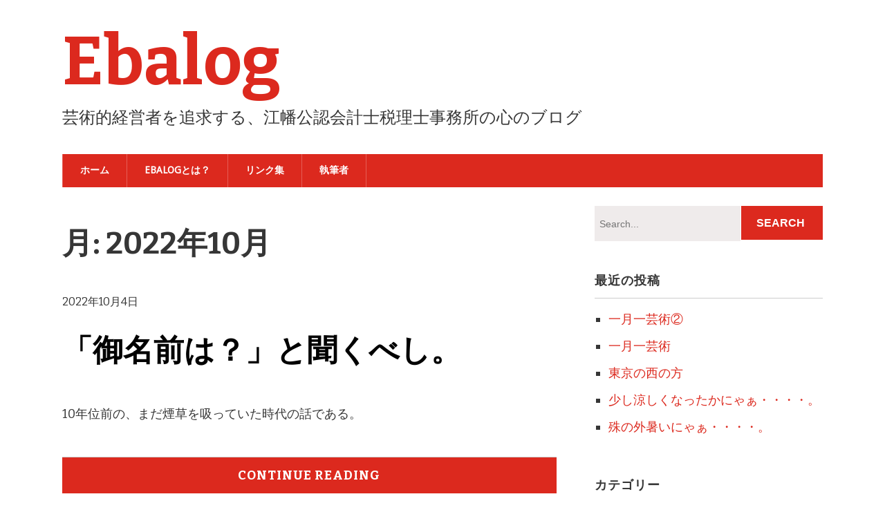

--- FILE ---
content_type: text/html; charset=UTF-8
request_url: https://www.ebata-cpa.jp/2022/10/
body_size: 9650
content:
<!DOCTYPE html>
<!--[if lt IE 7 ]><html class="ie ie6"> <![endif]-->
<!--[if IE 7 ]><html class="ie ie7"> <![endif]-->
<!--[if IE 8 ]><html class="ie ie8"> <![endif]-->
<!--[if IE 9 ]><html class="ie ie9"> <![endif]-->
<!--[if (gte IE 9)|!(IE)]><!--><html><!--<![endif]-->
	<head>
		<title>2022年10月 &#8211; Ebalog</title>
<meta name='robots' content='max-image-preview:large' />
		<meta charset="UTF-8" />
		<meta name="viewport" content="width=device-width, initial-scale=1.0, maximum-scale=1.0, user-scalable=no" />
	<link rel='dns-prefetch' href='//stats.wp.com' />
<link rel='dns-prefetch' href='//fonts.googleapis.com' />
<link rel='dns-prefetch' href='//v0.wordpress.com' />
<link rel='dns-prefetch' href='//widgets.wp.com' />
<link rel='dns-prefetch' href='//s0.wp.com' />
<link rel='dns-prefetch' href='//0.gravatar.com' />
<link rel='dns-prefetch' href='//1.gravatar.com' />
<link rel='dns-prefetch' href='//2.gravatar.com' />
<link rel='preconnect' href='//i0.wp.com' />
<link rel='preconnect' href='//c0.wp.com' />
<link rel="alternate" type="application/rss+xml" title="Ebalog &raquo; フィード" href="https://www.ebata-cpa.jp/feed/" />
<link rel="alternate" type="application/rss+xml" title="Ebalog &raquo; コメントフィード" href="https://www.ebata-cpa.jp/comments/feed/" />
<style id='wp-img-auto-sizes-contain-inline-css' type='text/css'>
img:is([sizes=auto i],[sizes^="auto," i]){contain-intrinsic-size:3000px 1500px}
/*# sourceURL=wp-img-auto-sizes-contain-inline-css */
</style>
<style id='wp-emoji-styles-inline-css' type='text/css'>

	img.wp-smiley, img.emoji {
		display: inline !important;
		border: none !important;
		box-shadow: none !important;
		height: 1em !important;
		width: 1em !important;
		margin: 0 0.07em !important;
		vertical-align: -0.1em !important;
		background: none !important;
		padding: 0 !important;
	}
/*# sourceURL=wp-emoji-styles-inline-css */
</style>
<style id='wp-block-library-inline-css' type='text/css'>
:root{--wp-block-synced-color:#7a00df;--wp-block-synced-color--rgb:122,0,223;--wp-bound-block-color:var(--wp-block-synced-color);--wp-editor-canvas-background:#ddd;--wp-admin-theme-color:#007cba;--wp-admin-theme-color--rgb:0,124,186;--wp-admin-theme-color-darker-10:#006ba1;--wp-admin-theme-color-darker-10--rgb:0,107,160.5;--wp-admin-theme-color-darker-20:#005a87;--wp-admin-theme-color-darker-20--rgb:0,90,135;--wp-admin-border-width-focus:2px}@media (min-resolution:192dpi){:root{--wp-admin-border-width-focus:1.5px}}.wp-element-button{cursor:pointer}:root .has-very-light-gray-background-color{background-color:#eee}:root .has-very-dark-gray-background-color{background-color:#313131}:root .has-very-light-gray-color{color:#eee}:root .has-very-dark-gray-color{color:#313131}:root .has-vivid-green-cyan-to-vivid-cyan-blue-gradient-background{background:linear-gradient(135deg,#00d084,#0693e3)}:root .has-purple-crush-gradient-background{background:linear-gradient(135deg,#34e2e4,#4721fb 50%,#ab1dfe)}:root .has-hazy-dawn-gradient-background{background:linear-gradient(135deg,#faaca8,#dad0ec)}:root .has-subdued-olive-gradient-background{background:linear-gradient(135deg,#fafae1,#67a671)}:root .has-atomic-cream-gradient-background{background:linear-gradient(135deg,#fdd79a,#004a59)}:root .has-nightshade-gradient-background{background:linear-gradient(135deg,#330968,#31cdcf)}:root .has-midnight-gradient-background{background:linear-gradient(135deg,#020381,#2874fc)}:root{--wp--preset--font-size--normal:16px;--wp--preset--font-size--huge:42px}.has-regular-font-size{font-size:1em}.has-larger-font-size{font-size:2.625em}.has-normal-font-size{font-size:var(--wp--preset--font-size--normal)}.has-huge-font-size{font-size:var(--wp--preset--font-size--huge)}.has-text-align-center{text-align:center}.has-text-align-left{text-align:left}.has-text-align-right{text-align:right}.has-fit-text{white-space:nowrap!important}#end-resizable-editor-section{display:none}.aligncenter{clear:both}.items-justified-left{justify-content:flex-start}.items-justified-center{justify-content:center}.items-justified-right{justify-content:flex-end}.items-justified-space-between{justify-content:space-between}.screen-reader-text{border:0;clip-path:inset(50%);height:1px;margin:-1px;overflow:hidden;padding:0;position:absolute;width:1px;word-wrap:normal!important}.screen-reader-text:focus{background-color:#ddd;clip-path:none;color:#444;display:block;font-size:1em;height:auto;left:5px;line-height:normal;padding:15px 23px 14px;text-decoration:none;top:5px;width:auto;z-index:100000}html :where(.has-border-color){border-style:solid}html :where([style*=border-top-color]){border-top-style:solid}html :where([style*=border-right-color]){border-right-style:solid}html :where([style*=border-bottom-color]){border-bottom-style:solid}html :where([style*=border-left-color]){border-left-style:solid}html :where([style*=border-width]){border-style:solid}html :where([style*=border-top-width]){border-top-style:solid}html :where([style*=border-right-width]){border-right-style:solid}html :where([style*=border-bottom-width]){border-bottom-style:solid}html :where([style*=border-left-width]){border-left-style:solid}html :where(img[class*=wp-image-]){height:auto;max-width:100%}:where(figure){margin:0 0 1em}html :where(.is-position-sticky){--wp-admin--admin-bar--position-offset:var(--wp-admin--admin-bar--height,0px)}@media screen and (max-width:600px){html :where(.is-position-sticky){--wp-admin--admin-bar--position-offset:0px}}

/*# sourceURL=wp-block-library-inline-css */
</style><style id='wp-block-paragraph-inline-css' type='text/css'>
.is-small-text{font-size:.875em}.is-regular-text{font-size:1em}.is-large-text{font-size:2.25em}.is-larger-text{font-size:3em}.has-drop-cap:not(:focus):first-letter{float:left;font-size:8.4em;font-style:normal;font-weight:100;line-height:.68;margin:.05em .1em 0 0;text-transform:uppercase}body.rtl .has-drop-cap:not(:focus):first-letter{float:none;margin-left:.1em}p.has-drop-cap.has-background{overflow:hidden}:root :where(p.has-background){padding:1.25em 2.375em}:where(p.has-text-color:not(.has-link-color)) a{color:inherit}p.has-text-align-left[style*="writing-mode:vertical-lr"],p.has-text-align-right[style*="writing-mode:vertical-rl"]{rotate:180deg}
/*# sourceURL=https://c0.wp.com/c/6.9/wp-includes/blocks/paragraph/style.min.css */
</style>
<style id='global-styles-inline-css' type='text/css'>
:root{--wp--preset--aspect-ratio--square: 1;--wp--preset--aspect-ratio--4-3: 4/3;--wp--preset--aspect-ratio--3-4: 3/4;--wp--preset--aspect-ratio--3-2: 3/2;--wp--preset--aspect-ratio--2-3: 2/3;--wp--preset--aspect-ratio--16-9: 16/9;--wp--preset--aspect-ratio--9-16: 9/16;--wp--preset--color--black: #000000;--wp--preset--color--cyan-bluish-gray: #abb8c3;--wp--preset--color--white: #ffffff;--wp--preset--color--pale-pink: #f78da7;--wp--preset--color--vivid-red: #cf2e2e;--wp--preset--color--luminous-vivid-orange: #ff6900;--wp--preset--color--luminous-vivid-amber: #fcb900;--wp--preset--color--light-green-cyan: #7bdcb5;--wp--preset--color--vivid-green-cyan: #00d084;--wp--preset--color--pale-cyan-blue: #8ed1fc;--wp--preset--color--vivid-cyan-blue: #0693e3;--wp--preset--color--vivid-purple: #9b51e0;--wp--preset--gradient--vivid-cyan-blue-to-vivid-purple: linear-gradient(135deg,rgb(6,147,227) 0%,rgb(155,81,224) 100%);--wp--preset--gradient--light-green-cyan-to-vivid-green-cyan: linear-gradient(135deg,rgb(122,220,180) 0%,rgb(0,208,130) 100%);--wp--preset--gradient--luminous-vivid-amber-to-luminous-vivid-orange: linear-gradient(135deg,rgb(252,185,0) 0%,rgb(255,105,0) 100%);--wp--preset--gradient--luminous-vivid-orange-to-vivid-red: linear-gradient(135deg,rgb(255,105,0) 0%,rgb(207,46,46) 100%);--wp--preset--gradient--very-light-gray-to-cyan-bluish-gray: linear-gradient(135deg,rgb(238,238,238) 0%,rgb(169,184,195) 100%);--wp--preset--gradient--cool-to-warm-spectrum: linear-gradient(135deg,rgb(74,234,220) 0%,rgb(151,120,209) 20%,rgb(207,42,186) 40%,rgb(238,44,130) 60%,rgb(251,105,98) 80%,rgb(254,248,76) 100%);--wp--preset--gradient--blush-light-purple: linear-gradient(135deg,rgb(255,206,236) 0%,rgb(152,150,240) 100%);--wp--preset--gradient--blush-bordeaux: linear-gradient(135deg,rgb(254,205,165) 0%,rgb(254,45,45) 50%,rgb(107,0,62) 100%);--wp--preset--gradient--luminous-dusk: linear-gradient(135deg,rgb(255,203,112) 0%,rgb(199,81,192) 50%,rgb(65,88,208) 100%);--wp--preset--gradient--pale-ocean: linear-gradient(135deg,rgb(255,245,203) 0%,rgb(182,227,212) 50%,rgb(51,167,181) 100%);--wp--preset--gradient--electric-grass: linear-gradient(135deg,rgb(202,248,128) 0%,rgb(113,206,126) 100%);--wp--preset--gradient--midnight: linear-gradient(135deg,rgb(2,3,129) 0%,rgb(40,116,252) 100%);--wp--preset--font-size--small: 13px;--wp--preset--font-size--medium: 20px;--wp--preset--font-size--large: 36px;--wp--preset--font-size--x-large: 42px;--wp--preset--spacing--20: 0.44rem;--wp--preset--spacing--30: 0.67rem;--wp--preset--spacing--40: 1rem;--wp--preset--spacing--50: 1.5rem;--wp--preset--spacing--60: 2.25rem;--wp--preset--spacing--70: 3.38rem;--wp--preset--spacing--80: 5.06rem;--wp--preset--shadow--natural: 6px 6px 9px rgba(0, 0, 0, 0.2);--wp--preset--shadow--deep: 12px 12px 50px rgba(0, 0, 0, 0.4);--wp--preset--shadow--sharp: 6px 6px 0px rgba(0, 0, 0, 0.2);--wp--preset--shadow--outlined: 6px 6px 0px -3px rgb(255, 255, 255), 6px 6px rgb(0, 0, 0);--wp--preset--shadow--crisp: 6px 6px 0px rgb(0, 0, 0);}:where(.is-layout-flex){gap: 0.5em;}:where(.is-layout-grid){gap: 0.5em;}body .is-layout-flex{display: flex;}.is-layout-flex{flex-wrap: wrap;align-items: center;}.is-layout-flex > :is(*, div){margin: 0;}body .is-layout-grid{display: grid;}.is-layout-grid > :is(*, div){margin: 0;}:where(.wp-block-columns.is-layout-flex){gap: 2em;}:where(.wp-block-columns.is-layout-grid){gap: 2em;}:where(.wp-block-post-template.is-layout-flex){gap: 1.25em;}:where(.wp-block-post-template.is-layout-grid){gap: 1.25em;}.has-black-color{color: var(--wp--preset--color--black) !important;}.has-cyan-bluish-gray-color{color: var(--wp--preset--color--cyan-bluish-gray) !important;}.has-white-color{color: var(--wp--preset--color--white) !important;}.has-pale-pink-color{color: var(--wp--preset--color--pale-pink) !important;}.has-vivid-red-color{color: var(--wp--preset--color--vivid-red) !important;}.has-luminous-vivid-orange-color{color: var(--wp--preset--color--luminous-vivid-orange) !important;}.has-luminous-vivid-amber-color{color: var(--wp--preset--color--luminous-vivid-amber) !important;}.has-light-green-cyan-color{color: var(--wp--preset--color--light-green-cyan) !important;}.has-vivid-green-cyan-color{color: var(--wp--preset--color--vivid-green-cyan) !important;}.has-pale-cyan-blue-color{color: var(--wp--preset--color--pale-cyan-blue) !important;}.has-vivid-cyan-blue-color{color: var(--wp--preset--color--vivid-cyan-blue) !important;}.has-vivid-purple-color{color: var(--wp--preset--color--vivid-purple) !important;}.has-black-background-color{background-color: var(--wp--preset--color--black) !important;}.has-cyan-bluish-gray-background-color{background-color: var(--wp--preset--color--cyan-bluish-gray) !important;}.has-white-background-color{background-color: var(--wp--preset--color--white) !important;}.has-pale-pink-background-color{background-color: var(--wp--preset--color--pale-pink) !important;}.has-vivid-red-background-color{background-color: var(--wp--preset--color--vivid-red) !important;}.has-luminous-vivid-orange-background-color{background-color: var(--wp--preset--color--luminous-vivid-orange) !important;}.has-luminous-vivid-amber-background-color{background-color: var(--wp--preset--color--luminous-vivid-amber) !important;}.has-light-green-cyan-background-color{background-color: var(--wp--preset--color--light-green-cyan) !important;}.has-vivid-green-cyan-background-color{background-color: var(--wp--preset--color--vivid-green-cyan) !important;}.has-pale-cyan-blue-background-color{background-color: var(--wp--preset--color--pale-cyan-blue) !important;}.has-vivid-cyan-blue-background-color{background-color: var(--wp--preset--color--vivid-cyan-blue) !important;}.has-vivid-purple-background-color{background-color: var(--wp--preset--color--vivid-purple) !important;}.has-black-border-color{border-color: var(--wp--preset--color--black) !important;}.has-cyan-bluish-gray-border-color{border-color: var(--wp--preset--color--cyan-bluish-gray) !important;}.has-white-border-color{border-color: var(--wp--preset--color--white) !important;}.has-pale-pink-border-color{border-color: var(--wp--preset--color--pale-pink) !important;}.has-vivid-red-border-color{border-color: var(--wp--preset--color--vivid-red) !important;}.has-luminous-vivid-orange-border-color{border-color: var(--wp--preset--color--luminous-vivid-orange) !important;}.has-luminous-vivid-amber-border-color{border-color: var(--wp--preset--color--luminous-vivid-amber) !important;}.has-light-green-cyan-border-color{border-color: var(--wp--preset--color--light-green-cyan) !important;}.has-vivid-green-cyan-border-color{border-color: var(--wp--preset--color--vivid-green-cyan) !important;}.has-pale-cyan-blue-border-color{border-color: var(--wp--preset--color--pale-cyan-blue) !important;}.has-vivid-cyan-blue-border-color{border-color: var(--wp--preset--color--vivid-cyan-blue) !important;}.has-vivid-purple-border-color{border-color: var(--wp--preset--color--vivid-purple) !important;}.has-vivid-cyan-blue-to-vivid-purple-gradient-background{background: var(--wp--preset--gradient--vivid-cyan-blue-to-vivid-purple) !important;}.has-light-green-cyan-to-vivid-green-cyan-gradient-background{background: var(--wp--preset--gradient--light-green-cyan-to-vivid-green-cyan) !important;}.has-luminous-vivid-amber-to-luminous-vivid-orange-gradient-background{background: var(--wp--preset--gradient--luminous-vivid-amber-to-luminous-vivid-orange) !important;}.has-luminous-vivid-orange-to-vivid-red-gradient-background{background: var(--wp--preset--gradient--luminous-vivid-orange-to-vivid-red) !important;}.has-very-light-gray-to-cyan-bluish-gray-gradient-background{background: var(--wp--preset--gradient--very-light-gray-to-cyan-bluish-gray) !important;}.has-cool-to-warm-spectrum-gradient-background{background: var(--wp--preset--gradient--cool-to-warm-spectrum) !important;}.has-blush-light-purple-gradient-background{background: var(--wp--preset--gradient--blush-light-purple) !important;}.has-blush-bordeaux-gradient-background{background: var(--wp--preset--gradient--blush-bordeaux) !important;}.has-luminous-dusk-gradient-background{background: var(--wp--preset--gradient--luminous-dusk) !important;}.has-pale-ocean-gradient-background{background: var(--wp--preset--gradient--pale-ocean) !important;}.has-electric-grass-gradient-background{background: var(--wp--preset--gradient--electric-grass) !important;}.has-midnight-gradient-background{background: var(--wp--preset--gradient--midnight) !important;}.has-small-font-size{font-size: var(--wp--preset--font-size--small) !important;}.has-medium-font-size{font-size: var(--wp--preset--font-size--medium) !important;}.has-large-font-size{font-size: var(--wp--preset--font-size--large) !important;}.has-x-large-font-size{font-size: var(--wp--preset--font-size--x-large) !important;}
/*# sourceURL=global-styles-inline-css */
</style>

<style id='classic-theme-styles-inline-css' type='text/css'>
/*! This file is auto-generated */
.wp-block-button__link{color:#fff;background-color:#32373c;border-radius:9999px;box-shadow:none;text-decoration:none;padding:calc(.667em + 2px) calc(1.333em + 2px);font-size:1.125em}.wp-block-file__button{background:#32373c;color:#fff;text-decoration:none}
/*# sourceURL=/wp-includes/css/classic-themes.min.css */
</style>
<link rel='stylesheet' id='modern-business-css' href='https://www.ebata-cpa.jp/wp-content/themes/modern-business/style.css?ver=1.2.0' type='text/css' media='all' />
<link rel='stylesheet' id='droid-sans-bitter-web-font-css' href='https://fonts.googleapis.com/css?family=Droid+Sans%7CBitter%3A400%2C700%2C400italic&#038;ver=1.2.0' type='text/css' media='all' />
<link rel='stylesheet' id='font-awesome-css-min-css' href='https://www.ebata-cpa.jp/wp-content/themes/modern-business/includes/css/font-awesome.min.css?ver=6.9' type='text/css' media='all' />
<link rel='stylesheet' id='jetpack_likes-css' href='https://c0.wp.com/p/jetpack/15.4/modules/likes/style.css' type='text/css' media='all' />
<script type="text/javascript" src="https://c0.wp.com/c/6.9/wp-includes/js/jquery/jquery.min.js" id="jquery-core-js"></script>
<script type="text/javascript" src="https://c0.wp.com/c/6.9/wp-includes/js/jquery/jquery-migrate.min.js" id="jquery-migrate-js"></script>
<link rel="https://api.w.org/" href="https://www.ebata-cpa.jp/wp-json/" /><link rel="EditURI" type="application/rsd+xml" title="RSD" href="https://www.ebata-cpa.jp/xmlrpc.php?rsd" />
<meta name="generator" content="WordPress 6.9" />
	<style>img#wpstats{display:none}</style>
		
<!-- Jetpack Open Graph Tags -->
<meta property="og:type" content="website" />
<meta property="og:title" content="2022年10月 &#8211; Ebalog" />
<meta property="og:site_name" content="Ebalog" />
<meta property="og:image" content="https://i0.wp.com/www.ebata-cpa.jp/wp-content/uploads/2015/08/20080102225121.jpg?fit=400%2C270&#038;ssl=1" />
<meta property="og:image:width" content="400" />
<meta property="og:image:height" content="270" />
<meta property="og:image:alt" content="" />
<meta property="og:locale" content="ja_JP" />

<!-- End Jetpack Open Graph Tags -->
		<style type="text/css" id="modern-business-theme-customizer">
			/* Content Color */
			article.content, footer.post-footer, #post-author {
				color: #363636;
			}
		</style>
	<link rel="icon" href="https://i0.wp.com/www.ebata-cpa.jp/wp-content/uploads/2015/08/20080102225121.jpg?fit=32%2C22&#038;ssl=1" sizes="32x32" />
<link rel="icon" href="https://i0.wp.com/www.ebata-cpa.jp/wp-content/uploads/2015/08/20080102225121.jpg?fit=192%2C130&#038;ssl=1" sizes="192x192" />
<link rel="apple-touch-icon" href="https://i0.wp.com/www.ebata-cpa.jp/wp-content/uploads/2015/08/20080102225121.jpg?fit=180%2C122&#038;ssl=1" />
<meta name="msapplication-TileImage" content="https://i0.wp.com/www.ebata-cpa.jp/wp-content/uploads/2015/08/20080102225121.jpg?fit=270%2C182&#038;ssl=1" />
	</head>

	<body lang="ja" class="archive date wp-theme-modern-business">
		<!-- Header	-->
		<header class="cf">
			<!-- Top Navigation  -->
			
			<div class="in">
				<!--  Logo 	-->
				<section class="logo-box logo-box-no-header-cta logo-box-full-width">
							<p id="title" class="site-title site-title-no-logo no-logo">
			<a href="https://www.ebata-cpa.jp" title="Ebalog">
				Ebalog			</a>
		</p>
								<p id="slogan" class="slogan ">
			芸術的経営者を追求する、江幡公認会計士税理士事務所の心のブログ		</p>
					</section>

				<!--  Header Call to Action -->
				<aside class="header-cta-container header-call-to-action no-widgets">
									</aside>

				<section class="clear"></section>

				<!-- Primary Navigation -->
				<nav class="primary-nav-container">
					<div class="primary-nav menu"><ul><li ><a href="https://www.ebata-cpa.jp/">ホーム</a></li><li class="page_item page-item-1029"><a href="https://www.ebata-cpa.jp/ebalog%e3%81%a8%e3%81%af%ef%bc%9f/">Ebalogとは？</a></li><li class="page_item page-item-1160"><a href="https://www.ebata-cpa.jp/%e3%83%aa%e3%83%b3%e3%82%af%e9%9b%86/">リンク集</a></li><li class="page_item page-item-1514"><a href="https://www.ebata-cpa.jp/%e5%9f%b7%e7%ad%86%e8%80%85/">執筆者</a></li></ul></div>
										<button class="mobile-nav-button">
						<img src="https://www.ebata-cpa.jp/wp-content/themes/modern-business/images/menu-icon-large.png" alt="Toggle Navigation" />
						<img class="close-icon" src="https://www.ebata-cpa.jp/wp-content/themes/modern-business/images/close-icon-large.png" alt="Close Navigation" />
						Navigation					</button>
							<ul id="mobile-menu" class="menu mobile-menu mobile-nav">
							<li class="menu-item menu-label primary_nav_label">Primary Menu:</li>
				<li class="page_item page-item-1029"><a href="https://www.ebata-cpa.jp/ebalog%e3%81%a8%e3%81%af%ef%bc%9f/">Ebalogとは？</a></li>
<li class="page_item page-item-1160"><a href="https://www.ebata-cpa.jp/%e3%83%aa%e3%83%b3%e3%82%af%e9%9b%86/">リンク集</a></li>
<li class="page_item page-item-1514"><a href="https://www.ebata-cpa.jp/%e5%9f%b7%e7%ad%86%e8%80%85/">執筆者</a></li>
		</ul>
					</nav>
			</div>
		</header>

		<!-- Content -->
		<div class="in">
	
	<section class="content-wrapper archive-content archives cf">
		<article class="blog-content content cf">
			<header class="archive-title">
	<h1 class="page-title month-archive-title monthly-archive-title">月: <span>2022年10月</span></h1></header>
	<section id="post-1653" class="post cf post-1653 type-post status-publish format-standard hentry category-4">

		<article class="post-content">
			<section class="post-title-wrap cf post-title-wrap-no-image">
									<p class="post-date">
						2022年10月4日					</p>
				
				<h2 class="post-title"><a href="https://www.ebata-cpa.jp/%e3%80%8c%e5%be%a1%e5%90%8d%e5%89%8d%e3%81%af%ef%bc%9f%e3%80%8d%e3%81%a8%e8%81%9e%e3%81%8f%e3%81%b9%e3%81%97/">「御名前は？」と聞くべし。</a></h2>
			</section>

			
			
<p>10年位前の、まだ煙草を吸っていた時代の話である。</p>


<p></p>		</article>
		
		<a href="https://www.ebata-cpa.jp/%e3%80%8c%e5%be%a1%e5%90%8d%e5%89%8d%e3%81%af%ef%bc%9f%e3%80%8d%e3%81%a8%e8%81%9e%e3%81%8f%e3%81%b9%e3%81%97/" class="more-link post-button">Continue Reading</a>
	</section>
		</article>

				<!-- Page Sidebar-->
		<aside class="sidebar widgets">
			<section id="primary-sidebar-search-2" class="widget primary-sidebar primary-sidebar-widget widget_search"><form class="cf" role="search" method="get" id="searchform" action="https://www.ebata-cpa.jp/">
    <section>
        <input type="text" value="" name="s" id="s" placeholder="Search..." />
        <input type="submit" id="searchsubmit" class="submit" value="Search" />
    </section>
</form><section class="clear"></section></section>
		<section id="primary-sidebar-recent-posts-2" class="widget primary-sidebar primary-sidebar-widget widget_recent_entries">
		<h3 class="widgettitle widget-title primary-sidebar-widget-title">最近の投稿</h3>
		<ul>
											<li>
					<a href="https://www.ebata-cpa.jp/%e4%b8%80%e6%9c%88%e4%b8%80%e8%8a%b8%e8%a1%93%e2%91%a1/">一月一芸術②</a>
									</li>
											<li>
					<a href="https://www.ebata-cpa.jp/%e4%b8%80%e6%9c%88%e4%b8%80%e8%8a%b8%e8%a1%93/">一月一芸術</a>
									</li>
											<li>
					<a href="https://www.ebata-cpa.jp/%e6%9d%b1%e4%ba%ac%e3%81%ae%e8%a5%bf%e3%81%ae%e6%96%b9-2/">東京の西の方</a>
									</li>
											<li>
					<a href="https://www.ebata-cpa.jp/%e5%b0%91%e3%81%97%e6%b6%bc%e3%81%97%e3%81%8f%e3%81%aa%e3%81%a3%e3%81%9f%e3%81%8b%e3%81%ab%e3%82%83%e3%81%81%e3%83%bb%e3%83%bb%e3%83%bb%e3%83%bb%e3%80%82/">少し涼しくなったかにゃぁ・・・・。</a>
									</li>
											<li>
					<a href="https://www.ebata-cpa.jp/%e6%ae%8a%e3%81%ae%e5%a4%96%e6%9a%91%e3%81%84%e3%81%ab%e3%82%83%e3%81%81%e3%83%bb%e3%83%bb%e3%83%bb%e3%83%bb%e3%80%82/">殊の外暑いにゃぁ・・・・。</a>
									</li>
					</ul>

		<section class="clear"></section></section><section id="primary-sidebar-categories-2" class="widget primary-sidebar primary-sidebar-widget widget_categories"><h3 class="widgettitle widget-title primary-sidebar-widget-title">カテゴリー</h3>
			<ul>
					<li class="cat-item cat-item-4"><a href="https://www.ebata-cpa.jp/category/%e4%ba%ba/">人</a>
</li>
	<li class="cat-item cat-item-6"><a href="https://www.ebata-cpa.jp/category/%e4%bb%95%e4%ba%8b/">仕事</a>
</li>
	<li class="cat-item cat-item-5"><a href="https://www.ebata-cpa.jp/category/%e6%95%99%e9%a4%8a/">教養</a>
</li>
			</ul>

			<section class="clear"></section></section><section id="primary-sidebar-archives-2" class="widget primary-sidebar primary-sidebar-widget widget_archive"><h3 class="widgettitle widget-title primary-sidebar-widget-title">アーカイブ</h3>
			<ul>
					<li><a href='https://www.ebata-cpa.jp/2025/12/'>2025年12月</a></li>
	<li><a href='https://www.ebata-cpa.jp/2025/11/'>2025年11月</a></li>
	<li><a href='https://www.ebata-cpa.jp/2025/10/'>2025年10月</a></li>
	<li><a href='https://www.ebata-cpa.jp/2025/09/'>2025年9月</a></li>
	<li><a href='https://www.ebata-cpa.jp/2025/08/'>2025年8月</a></li>
	<li><a href='https://www.ebata-cpa.jp/2025/07/'>2025年7月</a></li>
	<li><a href='https://www.ebata-cpa.jp/2025/06/'>2025年6月</a></li>
	<li><a href='https://www.ebata-cpa.jp/2025/05/'>2025年5月</a></li>
	<li><a href='https://www.ebata-cpa.jp/2025/04/'>2025年4月</a></li>
	<li><a href='https://www.ebata-cpa.jp/2025/03/'>2025年3月</a></li>
	<li><a href='https://www.ebata-cpa.jp/2025/02/'>2025年2月</a></li>
	<li><a href='https://www.ebata-cpa.jp/2025/01/'>2025年1月</a></li>
	<li><a href='https://www.ebata-cpa.jp/2024/12/'>2024年12月</a></li>
	<li><a href='https://www.ebata-cpa.jp/2024/11/'>2024年11月</a></li>
	<li><a href='https://www.ebata-cpa.jp/2024/10/'>2024年10月</a></li>
	<li><a href='https://www.ebata-cpa.jp/2024/09/'>2024年9月</a></li>
	<li><a href='https://www.ebata-cpa.jp/2024/08/'>2024年8月</a></li>
	<li><a href='https://www.ebata-cpa.jp/2024/07/'>2024年7月</a></li>
	<li><a href='https://www.ebata-cpa.jp/2024/06/'>2024年6月</a></li>
	<li><a href='https://www.ebata-cpa.jp/2024/05/'>2024年5月</a></li>
	<li><a href='https://www.ebata-cpa.jp/2024/04/'>2024年4月</a></li>
	<li><a href='https://www.ebata-cpa.jp/2024/03/'>2024年3月</a></li>
	<li><a href='https://www.ebata-cpa.jp/2024/02/'>2024年2月</a></li>
	<li><a href='https://www.ebata-cpa.jp/2024/01/'>2024年1月</a></li>
	<li><a href='https://www.ebata-cpa.jp/2023/12/'>2023年12月</a></li>
	<li><a href='https://www.ebata-cpa.jp/2023/11/'>2023年11月</a></li>
	<li><a href='https://www.ebata-cpa.jp/2023/10/'>2023年10月</a></li>
	<li><a href='https://www.ebata-cpa.jp/2023/09/'>2023年9月</a></li>
	<li><a href='https://www.ebata-cpa.jp/2023/08/'>2023年8月</a></li>
	<li><a href='https://www.ebata-cpa.jp/2023/07/'>2023年7月</a></li>
	<li><a href='https://www.ebata-cpa.jp/2023/06/'>2023年6月</a></li>
	<li><a href='https://www.ebata-cpa.jp/2023/05/'>2023年5月</a></li>
	<li><a href='https://www.ebata-cpa.jp/2023/04/'>2023年4月</a></li>
	<li><a href='https://www.ebata-cpa.jp/2023/03/'>2023年3月</a></li>
	<li><a href='https://www.ebata-cpa.jp/2023/02/'>2023年2月</a></li>
	<li><a href='https://www.ebata-cpa.jp/2023/01/'>2023年1月</a></li>
	<li><a href='https://www.ebata-cpa.jp/2022/12/'>2022年12月</a></li>
	<li><a href='https://www.ebata-cpa.jp/2022/11/'>2022年11月</a></li>
	<li><a href='https://www.ebata-cpa.jp/2022/10/' aria-current="page">2022年10月</a></li>
	<li><a href='https://www.ebata-cpa.jp/2022/09/'>2022年9月</a></li>
	<li><a href='https://www.ebata-cpa.jp/2022/08/'>2022年8月</a></li>
	<li><a href='https://www.ebata-cpa.jp/2022/07/'>2022年7月</a></li>
	<li><a href='https://www.ebata-cpa.jp/2022/06/'>2022年6月</a></li>
	<li><a href='https://www.ebata-cpa.jp/2022/05/'>2022年5月</a></li>
	<li><a href='https://www.ebata-cpa.jp/2022/04/'>2022年4月</a></li>
	<li><a href='https://www.ebata-cpa.jp/2022/03/'>2022年3月</a></li>
	<li><a href='https://www.ebata-cpa.jp/2022/02/'>2022年2月</a></li>
	<li><a href='https://www.ebata-cpa.jp/2022/01/'>2022年1月</a></li>
	<li><a href='https://www.ebata-cpa.jp/2021/12/'>2021年12月</a></li>
	<li><a href='https://www.ebata-cpa.jp/2021/11/'>2021年11月</a></li>
	<li><a href='https://www.ebata-cpa.jp/2021/10/'>2021年10月</a></li>
	<li><a href='https://www.ebata-cpa.jp/2021/09/'>2021年9月</a></li>
	<li><a href='https://www.ebata-cpa.jp/2021/08/'>2021年8月</a></li>
	<li><a href='https://www.ebata-cpa.jp/2021/07/'>2021年7月</a></li>
	<li><a href='https://www.ebata-cpa.jp/2021/06/'>2021年6月</a></li>
	<li><a href='https://www.ebata-cpa.jp/2021/05/'>2021年5月</a></li>
	<li><a href='https://www.ebata-cpa.jp/2021/04/'>2021年4月</a></li>
	<li><a href='https://www.ebata-cpa.jp/2021/03/'>2021年3月</a></li>
	<li><a href='https://www.ebata-cpa.jp/2021/02/'>2021年2月</a></li>
	<li><a href='https://www.ebata-cpa.jp/2021/01/'>2021年1月</a></li>
	<li><a href='https://www.ebata-cpa.jp/2020/12/'>2020年12月</a></li>
	<li><a href='https://www.ebata-cpa.jp/2020/11/'>2020年11月</a></li>
	<li><a href='https://www.ebata-cpa.jp/2020/10/'>2020年10月</a></li>
	<li><a href='https://www.ebata-cpa.jp/2020/09/'>2020年9月</a></li>
	<li><a href='https://www.ebata-cpa.jp/2020/08/'>2020年8月</a></li>
	<li><a href='https://www.ebata-cpa.jp/2020/07/'>2020年7月</a></li>
	<li><a href='https://www.ebata-cpa.jp/2020/06/'>2020年6月</a></li>
	<li><a href='https://www.ebata-cpa.jp/2020/05/'>2020年5月</a></li>
	<li><a href='https://www.ebata-cpa.jp/2020/04/'>2020年4月</a></li>
	<li><a href='https://www.ebata-cpa.jp/2020/03/'>2020年3月</a></li>
	<li><a href='https://www.ebata-cpa.jp/2020/02/'>2020年2月</a></li>
	<li><a href='https://www.ebata-cpa.jp/2020/01/'>2020年1月</a></li>
	<li><a href='https://www.ebata-cpa.jp/2019/12/'>2019年12月</a></li>
	<li><a href='https://www.ebata-cpa.jp/2019/11/'>2019年11月</a></li>
	<li><a href='https://www.ebata-cpa.jp/2019/10/'>2019年10月</a></li>
	<li><a href='https://www.ebata-cpa.jp/2019/09/'>2019年9月</a></li>
	<li><a href='https://www.ebata-cpa.jp/2019/08/'>2019年8月</a></li>
	<li><a href='https://www.ebata-cpa.jp/2019/07/'>2019年7月</a></li>
	<li><a href='https://www.ebata-cpa.jp/2019/06/'>2019年6月</a></li>
	<li><a href='https://www.ebata-cpa.jp/2019/05/'>2019年5月</a></li>
	<li><a href='https://www.ebata-cpa.jp/2019/04/'>2019年4月</a></li>
	<li><a href='https://www.ebata-cpa.jp/2019/03/'>2019年3月</a></li>
	<li><a href='https://www.ebata-cpa.jp/2019/02/'>2019年2月</a></li>
	<li><a href='https://www.ebata-cpa.jp/2019/01/'>2019年1月</a></li>
	<li><a href='https://www.ebata-cpa.jp/2018/12/'>2018年12月</a></li>
	<li><a href='https://www.ebata-cpa.jp/2018/11/'>2018年11月</a></li>
	<li><a href='https://www.ebata-cpa.jp/2018/10/'>2018年10月</a></li>
	<li><a href='https://www.ebata-cpa.jp/2018/09/'>2018年9月</a></li>
	<li><a href='https://www.ebata-cpa.jp/2018/08/'>2018年8月</a></li>
	<li><a href='https://www.ebata-cpa.jp/2018/07/'>2018年7月</a></li>
	<li><a href='https://www.ebata-cpa.jp/2018/06/'>2018年6月</a></li>
	<li><a href='https://www.ebata-cpa.jp/2018/05/'>2018年5月</a></li>
	<li><a href='https://www.ebata-cpa.jp/2018/04/'>2018年4月</a></li>
	<li><a href='https://www.ebata-cpa.jp/2018/03/'>2018年3月</a></li>
	<li><a href='https://www.ebata-cpa.jp/2018/02/'>2018年2月</a></li>
	<li><a href='https://www.ebata-cpa.jp/2018/01/'>2018年1月</a></li>
	<li><a href='https://www.ebata-cpa.jp/2017/12/'>2017年12月</a></li>
	<li><a href='https://www.ebata-cpa.jp/2017/11/'>2017年11月</a></li>
	<li><a href='https://www.ebata-cpa.jp/2017/10/'>2017年10月</a></li>
	<li><a href='https://www.ebata-cpa.jp/2017/09/'>2017年9月</a></li>
	<li><a href='https://www.ebata-cpa.jp/2017/08/'>2017年8月</a></li>
	<li><a href='https://www.ebata-cpa.jp/2017/07/'>2017年7月</a></li>
	<li><a href='https://www.ebata-cpa.jp/2017/06/'>2017年6月</a></li>
	<li><a href='https://www.ebata-cpa.jp/2017/05/'>2017年5月</a></li>
	<li><a href='https://www.ebata-cpa.jp/2017/04/'>2017年4月</a></li>
	<li><a href='https://www.ebata-cpa.jp/2017/03/'>2017年3月</a></li>
	<li><a href='https://www.ebata-cpa.jp/2017/02/'>2017年2月</a></li>
	<li><a href='https://www.ebata-cpa.jp/2017/01/'>2017年1月</a></li>
	<li><a href='https://www.ebata-cpa.jp/2016/12/'>2016年12月</a></li>
	<li><a href='https://www.ebata-cpa.jp/2016/11/'>2016年11月</a></li>
	<li><a href='https://www.ebata-cpa.jp/2016/10/'>2016年10月</a></li>
	<li><a href='https://www.ebata-cpa.jp/2016/09/'>2016年9月</a></li>
	<li><a href='https://www.ebata-cpa.jp/2016/08/'>2016年8月</a></li>
	<li><a href='https://www.ebata-cpa.jp/2016/07/'>2016年7月</a></li>
	<li><a href='https://www.ebata-cpa.jp/2016/06/'>2016年6月</a></li>
	<li><a href='https://www.ebata-cpa.jp/2016/05/'>2016年5月</a></li>
	<li><a href='https://www.ebata-cpa.jp/2016/04/'>2016年4月</a></li>
	<li><a href='https://www.ebata-cpa.jp/2016/03/'>2016年3月</a></li>
	<li><a href='https://www.ebata-cpa.jp/2016/02/'>2016年2月</a></li>
	<li><a href='https://www.ebata-cpa.jp/2016/01/'>2016年1月</a></li>
	<li><a href='https://www.ebata-cpa.jp/2015/12/'>2015年12月</a></li>
	<li><a href='https://www.ebata-cpa.jp/2015/11/'>2015年11月</a></li>
	<li><a href='https://www.ebata-cpa.jp/2015/10/'>2015年10月</a></li>
	<li><a href='https://www.ebata-cpa.jp/2015/09/'>2015年9月</a></li>
	<li><a href='https://www.ebata-cpa.jp/2015/08/'>2015年8月</a></li>
	<li><a href='https://www.ebata-cpa.jp/2015/07/'>2015年7月</a></li>
	<li><a href='https://www.ebata-cpa.jp/2015/06/'>2015年6月</a></li>
	<li><a href='https://www.ebata-cpa.jp/2015/05/'>2015年5月</a></li>
	<li><a href='https://www.ebata-cpa.jp/2015/04/'>2015年4月</a></li>
	<li><a href='https://www.ebata-cpa.jp/2015/03/'>2015年3月</a></li>
	<li><a href='https://www.ebata-cpa.jp/2015/02/'>2015年2月</a></li>
	<li><a href='https://www.ebata-cpa.jp/2015/01/'>2015年1月</a></li>
	<li><a href='https://www.ebata-cpa.jp/2014/12/'>2014年12月</a></li>
	<li><a href='https://www.ebata-cpa.jp/2014/11/'>2014年11月</a></li>
	<li><a href='https://www.ebata-cpa.jp/2014/10/'>2014年10月</a></li>
	<li><a href='https://www.ebata-cpa.jp/2014/09/'>2014年9月</a></li>
	<li><a href='https://www.ebata-cpa.jp/2014/08/'>2014年8月</a></li>
	<li><a href='https://www.ebata-cpa.jp/2014/07/'>2014年7月</a></li>
	<li><a href='https://www.ebata-cpa.jp/2014/06/'>2014年6月</a></li>
	<li><a href='https://www.ebata-cpa.jp/2014/05/'>2014年5月</a></li>
	<li><a href='https://www.ebata-cpa.jp/2014/04/'>2014年4月</a></li>
	<li><a href='https://www.ebata-cpa.jp/2014/03/'>2014年3月</a></li>
	<li><a href='https://www.ebata-cpa.jp/2014/02/'>2014年2月</a></li>
	<li><a href='https://www.ebata-cpa.jp/2014/01/'>2014年1月</a></li>
	<li><a href='https://www.ebata-cpa.jp/2013/12/'>2013年12月</a></li>
	<li><a href='https://www.ebata-cpa.jp/2013/11/'>2013年11月</a></li>
	<li><a href='https://www.ebata-cpa.jp/2013/10/'>2013年10月</a></li>
	<li><a href='https://www.ebata-cpa.jp/2013/09/'>2013年9月</a></li>
	<li><a href='https://www.ebata-cpa.jp/2013/08/'>2013年8月</a></li>
	<li><a href='https://www.ebata-cpa.jp/2013/07/'>2013年7月</a></li>
	<li><a href='https://www.ebata-cpa.jp/2013/06/'>2013年6月</a></li>
	<li><a href='https://www.ebata-cpa.jp/2013/05/'>2013年5月</a></li>
	<li><a href='https://www.ebata-cpa.jp/2013/04/'>2013年4月</a></li>
	<li><a href='https://www.ebata-cpa.jp/2013/03/'>2013年3月</a></li>
	<li><a href='https://www.ebata-cpa.jp/2013/02/'>2013年2月</a></li>
	<li><a href='https://www.ebata-cpa.jp/2013/01/'>2013年1月</a></li>
	<li><a href='https://www.ebata-cpa.jp/2012/12/'>2012年12月</a></li>
	<li><a href='https://www.ebata-cpa.jp/2012/11/'>2012年11月</a></li>
	<li><a href='https://www.ebata-cpa.jp/2012/10/'>2012年10月</a></li>
	<li><a href='https://www.ebata-cpa.jp/2012/09/'>2012年9月</a></li>
	<li><a href='https://www.ebata-cpa.jp/2012/08/'>2012年8月</a></li>
	<li><a href='https://www.ebata-cpa.jp/2012/07/'>2012年7月</a></li>
	<li><a href='https://www.ebata-cpa.jp/2012/06/'>2012年6月</a></li>
	<li><a href='https://www.ebata-cpa.jp/2012/05/'>2012年5月</a></li>
	<li><a href='https://www.ebata-cpa.jp/2012/04/'>2012年4月</a></li>
	<li><a href='https://www.ebata-cpa.jp/2012/03/'>2012年3月</a></li>
	<li><a href='https://www.ebata-cpa.jp/2012/02/'>2012年2月</a></li>
	<li><a href='https://www.ebata-cpa.jp/2012/01/'>2012年1月</a></li>
	<li><a href='https://www.ebata-cpa.jp/2011/12/'>2011年12月</a></li>
	<li><a href='https://www.ebata-cpa.jp/2011/11/'>2011年11月</a></li>
	<li><a href='https://www.ebata-cpa.jp/2011/10/'>2011年10月</a></li>
	<li><a href='https://www.ebata-cpa.jp/2011/09/'>2011年9月</a></li>
	<li><a href='https://www.ebata-cpa.jp/2011/08/'>2011年8月</a></li>
	<li><a href='https://www.ebata-cpa.jp/2011/07/'>2011年7月</a></li>
	<li><a href='https://www.ebata-cpa.jp/2011/06/'>2011年6月</a></li>
	<li><a href='https://www.ebata-cpa.jp/2011/05/'>2011年5月</a></li>
	<li><a href='https://www.ebata-cpa.jp/2011/04/'>2011年4月</a></li>
	<li><a href='https://www.ebata-cpa.jp/2011/03/'>2011年3月</a></li>
	<li><a href='https://www.ebata-cpa.jp/2011/02/'>2011年2月</a></li>
	<li><a href='https://www.ebata-cpa.jp/2011/01/'>2011年1月</a></li>
	<li><a href='https://www.ebata-cpa.jp/2010/12/'>2010年12月</a></li>
	<li><a href='https://www.ebata-cpa.jp/2010/11/'>2010年11月</a></li>
	<li><a href='https://www.ebata-cpa.jp/2010/10/'>2010年10月</a></li>
	<li><a href='https://www.ebata-cpa.jp/2010/09/'>2010年9月</a></li>
	<li><a href='https://www.ebata-cpa.jp/2010/08/'>2010年8月</a></li>
	<li><a href='https://www.ebata-cpa.jp/2010/07/'>2010年7月</a></li>
	<li><a href='https://www.ebata-cpa.jp/2010/06/'>2010年6月</a></li>
	<li><a href='https://www.ebata-cpa.jp/2010/05/'>2010年5月</a></li>
	<li><a href='https://www.ebata-cpa.jp/2010/04/'>2010年4月</a></li>
	<li><a href='https://www.ebata-cpa.jp/2010/03/'>2010年3月</a></li>
	<li><a href='https://www.ebata-cpa.jp/2010/02/'>2010年2月</a></li>
	<li><a href='https://www.ebata-cpa.jp/2010/01/'>2010年1月</a></li>
	<li><a href='https://www.ebata-cpa.jp/2009/12/'>2009年12月</a></li>
	<li><a href='https://www.ebata-cpa.jp/2009/11/'>2009年11月</a></li>
	<li><a href='https://www.ebata-cpa.jp/2009/10/'>2009年10月</a></li>
	<li><a href='https://www.ebata-cpa.jp/2009/09/'>2009年9月</a></li>
	<li><a href='https://www.ebata-cpa.jp/2009/08/'>2009年8月</a></li>
	<li><a href='https://www.ebata-cpa.jp/2009/07/'>2009年7月</a></li>
	<li><a href='https://www.ebata-cpa.jp/2009/06/'>2009年6月</a></li>
	<li><a href='https://www.ebata-cpa.jp/2009/05/'>2009年5月</a></li>
	<li><a href='https://www.ebata-cpa.jp/2009/04/'>2009年4月</a></li>
	<li><a href='https://www.ebata-cpa.jp/2009/03/'>2009年3月</a></li>
	<li><a href='https://www.ebata-cpa.jp/2009/02/'>2009年2月</a></li>
			</ul>

			<section class="clear"></section></section><section id="primary-sidebar-meta-2" class="widget primary-sidebar primary-sidebar-widget widget_meta"><h3 class="widgettitle widget-title primary-sidebar-widget-title">メタ情報</h3>
		<ul>
						<li><a href="https://www.ebata-cpa.jp/login_66937">ログイン</a></li>
			<li><a href="https://www.ebata-cpa.jp/feed/">投稿フィード</a></li>
			<li><a href="https://www.ebata-cpa.jp/comments/feed/">コメントフィード</a></li>

			<li><a href="https://ja.wordpress.org/">WordPress.org</a></li>
		</ul>

		<section class="clear"></section></section>		</aside>
	</section>

		</div>

		<!-- Footer -->
		<footer id="footer">
			<div class="in">
				<section class="footer-widgets-container cf">
					<section class="footer-widgets cf no-widgets">
											</section>
				</section>

				<section class="copyright-area no-widgets">
									</section>

				<p class="copyright">
							<span class="site-copyright">
			Copyright &copy; 2026 <a href="https://www.ebata-cpa.jp">Ebalog</a>. All Rights Reserved.		</span>
		<span class="slocum-credit">
			<a href="https://slocumthemes.com/wordpress-themes/modern-business-free/">Modern Business by Slocum Studio</a>		</span>
					</p>
			</div>
		</footer>

		<script type="speculationrules">
{"prefetch":[{"source":"document","where":{"and":[{"href_matches":"/*"},{"not":{"href_matches":["/wp-*.php","/wp-admin/*","/wp-content/uploads/*","/wp-content/*","/wp-content/plugins/*","/wp-content/themes/modern-business/*","/*\\?(.+)"]}},{"not":{"selector_matches":"a[rel~=\"nofollow\"]"}},{"not":{"selector_matches":".no-prefetch, .no-prefetch a"}}]},"eagerness":"conservative"}]}
</script>
		<script type="text/javascript">
			// <![CDATA[
				jQuery( function( $ ) {
					// Mobile Nav
					$( '.mobile-nav-button' ).on( 'touch click', function ( e ) {
						e.stopPropagation();
						$( '.mobile-nav-button, .mobile-nav' ).toggleClass( 'open' );
					} );

					$( document ).on( 'touch click', function() {
						$( '.mobile-nav-button, .mobile-nav' ).removeClass( 'open' );
					} );
				} );
			// ]]>
		</script>
	<script type="text/javascript" id="jetpack-stats-js-before">
/* <![CDATA[ */
_stq = window._stq || [];
_stq.push([ "view", {"v":"ext","blog":"121737555","post":"0","tz":"9","srv":"www.ebata-cpa.jp","arch_date":"2022/10","arch_results":"1","j":"1:15.4"} ]);
_stq.push([ "clickTrackerInit", "121737555", "0" ]);
//# sourceURL=jetpack-stats-js-before
/* ]]> */
</script>
<script type="text/javascript" src="https://stats.wp.com/e-202604.js" id="jetpack-stats-js" defer="defer" data-wp-strategy="defer"></script>
<script id="wp-emoji-settings" type="application/json">
{"baseUrl":"https://s.w.org/images/core/emoji/17.0.2/72x72/","ext":".png","svgUrl":"https://s.w.org/images/core/emoji/17.0.2/svg/","svgExt":".svg","source":{"concatemoji":"https://www.ebata-cpa.jp/wp-includes/js/wp-emoji-release.min.js?ver=6.9"}}
</script>
<script type="module">
/* <![CDATA[ */
/*! This file is auto-generated */
const a=JSON.parse(document.getElementById("wp-emoji-settings").textContent),o=(window._wpemojiSettings=a,"wpEmojiSettingsSupports"),s=["flag","emoji"];function i(e){try{var t={supportTests:e,timestamp:(new Date).valueOf()};sessionStorage.setItem(o,JSON.stringify(t))}catch(e){}}function c(e,t,n){e.clearRect(0,0,e.canvas.width,e.canvas.height),e.fillText(t,0,0);t=new Uint32Array(e.getImageData(0,0,e.canvas.width,e.canvas.height).data);e.clearRect(0,0,e.canvas.width,e.canvas.height),e.fillText(n,0,0);const a=new Uint32Array(e.getImageData(0,0,e.canvas.width,e.canvas.height).data);return t.every((e,t)=>e===a[t])}function p(e,t){e.clearRect(0,0,e.canvas.width,e.canvas.height),e.fillText(t,0,0);var n=e.getImageData(16,16,1,1);for(let e=0;e<n.data.length;e++)if(0!==n.data[e])return!1;return!0}function u(e,t,n,a){switch(t){case"flag":return n(e,"\ud83c\udff3\ufe0f\u200d\u26a7\ufe0f","\ud83c\udff3\ufe0f\u200b\u26a7\ufe0f")?!1:!n(e,"\ud83c\udde8\ud83c\uddf6","\ud83c\udde8\u200b\ud83c\uddf6")&&!n(e,"\ud83c\udff4\udb40\udc67\udb40\udc62\udb40\udc65\udb40\udc6e\udb40\udc67\udb40\udc7f","\ud83c\udff4\u200b\udb40\udc67\u200b\udb40\udc62\u200b\udb40\udc65\u200b\udb40\udc6e\u200b\udb40\udc67\u200b\udb40\udc7f");case"emoji":return!a(e,"\ud83e\u1fac8")}return!1}function f(e,t,n,a){let r;const o=(r="undefined"!=typeof WorkerGlobalScope&&self instanceof WorkerGlobalScope?new OffscreenCanvas(300,150):document.createElement("canvas")).getContext("2d",{willReadFrequently:!0}),s=(o.textBaseline="top",o.font="600 32px Arial",{});return e.forEach(e=>{s[e]=t(o,e,n,a)}),s}function r(e){var t=document.createElement("script");t.src=e,t.defer=!0,document.head.appendChild(t)}a.supports={everything:!0,everythingExceptFlag:!0},new Promise(t=>{let n=function(){try{var e=JSON.parse(sessionStorage.getItem(o));if("object"==typeof e&&"number"==typeof e.timestamp&&(new Date).valueOf()<e.timestamp+604800&&"object"==typeof e.supportTests)return e.supportTests}catch(e){}return null}();if(!n){if("undefined"!=typeof Worker&&"undefined"!=typeof OffscreenCanvas&&"undefined"!=typeof URL&&URL.createObjectURL&&"undefined"!=typeof Blob)try{var e="postMessage("+f.toString()+"("+[JSON.stringify(s),u.toString(),c.toString(),p.toString()].join(",")+"));",a=new Blob([e],{type:"text/javascript"});const r=new Worker(URL.createObjectURL(a),{name:"wpTestEmojiSupports"});return void(r.onmessage=e=>{i(n=e.data),r.terminate(),t(n)})}catch(e){}i(n=f(s,u,c,p))}t(n)}).then(e=>{for(const n in e)a.supports[n]=e[n],a.supports.everything=a.supports.everything&&a.supports[n],"flag"!==n&&(a.supports.everythingExceptFlag=a.supports.everythingExceptFlag&&a.supports[n]);var t;a.supports.everythingExceptFlag=a.supports.everythingExceptFlag&&!a.supports.flag,a.supports.everything||((t=a.source||{}).concatemoji?r(t.concatemoji):t.wpemoji&&t.twemoji&&(r(t.twemoji),r(t.wpemoji)))});
//# sourceURL=https://www.ebata-cpa.jp/wp-includes/js/wp-emoji-loader.min.js
/* ]]> */
</script>
	</body>

</html>